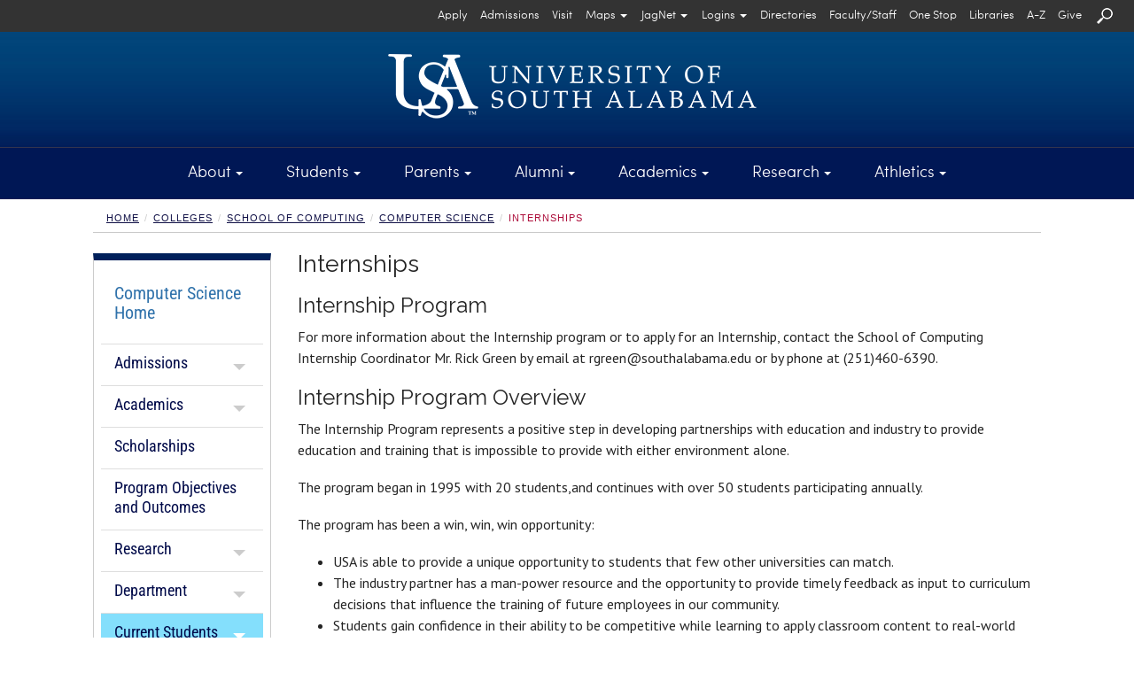

--- FILE ---
content_type: text/html; charset=UTF-8
request_url: https://usa50.southalabama.edu/colleges/soc/computerscience/internships.html
body_size: 58961
content:
<!DOCTYPE html><html lang="en"><head>
   <meta http-equiv="Content-Type" content="text/html; charset=UTF-8">
   <!-- Google Tag Manager - MHJT52M -->
			<script>(function(w,d,s,l,i){w[l]=w[l]||[];w[l].push({'gtm.start':
			new Date().getTime(),event:'gtm.js'});var f=d.getElementsByTagName(s)[0],
			j=d.createElement(s),dl=l!='dataLayer'?'&l='+l:'';j.async=true;j.src=
			'https://www.googletagmanager.com/gtm.js?id='+i+dl;f.parentNode.insertBefore(j,f);
			})(window,document,'script','dataLayer','GTM-MHJT52M');</script>
		  <!-- End Google Tag Manager - MHJT52M -->
<meta charset="utf-8" />
<meta name="viewport" content="width=device-width, initial-scale=1.0" />
<meta http-equiv="X-UA-Compatible" content="IE=edge,chrome=1" />
<!-- Bootstrap core CSS + glyphicons --> 
<link href="https://netdna.bootstrapcdn.com/bootstrap/3.0.0/css/bootstrap-glyphicons.css" rel="stylesheet" /> 
<link href="/_resources/css/bootstrap.min.css" rel="stylesheet" media="print" type="text/css" /> 
<link href="/_resources/css/bootstrap.min.css" rel="stylesheet" /> 
<!-- Magnific Popup core CSS file --> 
<link href="/_resources/css/magnific-popup.css" rel="stylesheet" /> 
<!-- 2025 -->
<link href="/_resources/css/v25.css" rel="stylesheet" />
<!-- home.css -->
<link href="/_resources/css/home.css" rel="stylesheet" /> 
<!-- usa-tn.css -->
<link href="/_resources/css/usa-tn.css" rel="stylesheet" /> 
<!-- snippets.css --> 
<link href="/_resources/css/snippets.css" rel="stylesheet" />
<!-- components.css --> 
<link href="/_resources/css/components.css" rel="stylesheet" /> 
<!-- raleway --> 
<link href='https://fonts.googleapis.com/css?family=Raleway' rel='stylesheet' type='text/css' />
<!--Cinzel -->
<link href='https://fonts.googleapis.com/css?family=Cinzel' rel="stylesheet" type='text/css'/> 
<!-- new-footer.css-->
<link href='/_resources/css/new-footer.css' rel='stylesheet' type='text/css' />
<!-- print.css -->
<link href='/_resources/css/print.css' rel='stylesheet' type='text/css' media='print' />
<!-- error_success.css -->
<link href="/_resources/css/error_success.css" rel="stylesheet" type="text/css" />
<!-- fb-nav-styles.css -->
<link href="/_resources/css/fb-nav-styles.css" rel="stylesheet" type="text/css" /> 

<!-- HTML5 shim and Respond.js IE8 support of HTML5 elements and media queries --> 
<!--[if lt IE 9]>
      <script src="http://html5shim.googlecode.com/svn/trunk/html5.js"></script>
<![endif]--> <!-- placeholder images -->

<!-- JQuery - Check for updates -->
<!--
<script type="text/javascript" src="https://code.jquery.com/jquery.js"></script>
-->
<script type="text/javascript" src="/_resources/js/jquery.js"></script>


<!-- Farzam's Navigation-->
<script type="text/javascript" src="/_resources/js/fb-nav-script.js" async="async"></script>
<script type="text/javascript" src="/_resources/js/fb-navigation.js" async="async"></script>
<script type="text/javascript" src="/_resources/js/fbbtstbbfix.js" async="async"></script>

<script src="https://www.google.com/recaptcha/api.js" async="async" defer="defer"></script>

<script type="text/javascript" async="async">// <![CDATA[
var switchTo5x=true;
// ]]></script>

<script type="text/javascript">
// <![CDATA[
function getFocus() {
    document.getElementById("searchqueryid").focus();
}

function loseFocus() {
    document.getElementById("searchqueryid").blur();
}
	
function getFocusM() {
    document.getElementById("searchqueryid1").focus();
}

function loseFocusM() {
    document.getElementById("searchqueryid1").blur();
}	
// ]]>
</script>

<link rel="stylesheet" type="text/css" href="/_resources/css/fbtbmenu.css" />
<script type="text/javascript" src="/_resources/js/fbtbmenu.js" async="async"></script>

<script type="text/javascript" src="/_resources/js/mob-switch-mn.js"></script>

<script type="text/javascript" async="async">
$(document).ready(function() {

    $("a[target='_blank']").each(function() {

        // Accessibility - Automatically add 'aria-label'
        var text = $.trim(this.text);
        if ($.trim(text) === '') {
            $(this).children().each(function() {
                console.log("title: " + this.title);
                console.log("alt: " + this.alt);
                if (this.alt != '') {
                    text = $.trim(this.alt);
                } else if (this.title != '') {
                    text = $.trim(this.title);
                } else {
                    text = 'auto aria-label target could not be found';
                }
            });
        }

        // Accessibility - Set aria-label based on detected browser
        if (navigator.userAgent.includes("Chrome") && (!this.ariaLabel || this.ariaLabel === undefined || this.ariaLabel === null)) {
            $(this).attr("aria-label", text + " opens in a new window");
            // console.log("Chrome Element HTML: " + this.outerHTML + "\n\nReplaced: " + text);
        } else if (navigator.userAgent.includes("Firefox") && (!this.getAttribute("aria-label") || this.getAttribute("aria-label") === null)) {
            $(this).attr("aria-label", text + " opens in a new window");
            // console.log("Firefox Element HTML: " + this.outerHTML + "\n\nReplaced: " + text);
        } else {
            // console.log("Element HTML: " + this.outerHTML + "\n\nDid not Replace! Current aria-label: " + (this.ariaLabel || this.getAttribute("aria-label")));
        }

        // Security - Automatically add 'rel="noopener"', unless 'noopener' or 'noreferrer' is already present
        var currentRel = $(this).attr('rel') || '';
        if (currentRel.indexOf('noopener') === -1 && currentRel.indexOf('noreferrer') === -1) {
            $(this).attr('rel', function(i, val) {
                return val ? val + ' noopener' : 'noopener';
            });
            // console.log("Updated link with rel='noopener': " + this.href);
        } else {
            // console.log("Skipping update for rel='noopener' on link: " + this.href);
        }

    });

});
</script><script type="text/javascript" async>
			var page_id="https://www.southalabama.edu/colleges/soc/computerscience/internships.html";
		</script><script src="/_resources/js/directedit.js"></script><script type="text/javascript" src="/_resources/js/lightbox/lightbox.min.js" async></script><link rel="stylesheet" type="text/css" href="/_resources/js/lightbox/lightbox.css" media="screen">
   <link href="/_resources/css/dept-secondary.css" rel="stylesheet"><script type="text/javascript" async>
			var page_id="https://www.southalabama.edu/colleges/soc/computerscience/internships.html";
			
		</script><title>internships | Computer Science</title>
   <meta name="keywords" content="internships, south alabama, school of computing">
   <meta name="description" content="Computer Science internship program for current students.">
   
<script type='text/javascript'>
			(function() {
			var sz = document.createElement('script'); sz.type = 'text/javascript'; sz.async = true;
			sz.src = '//siteimproveanalytics.com/js/siteanalyze_66357330.js';
			var s = document.getElementsByTagName('script')[0]; s.parentNode.insertBefore(sz, s);
			})();
			</script>
<script type='text/javascript' src='https://www.southalabama.edu/_resources/js/usa-siteimprove.js'></script>
<script type='text/javascript' src='https://ws.sharethis.com/button/buttons.js'></script>
<script type='text/javascript'>
		stLight.options({publisher: 'fb33bec6-214d-4f18-aafa-d362a4492b45', doNotHash: true, doNotCopy: true, hashAddressBar: false});
		</script>
<!-- Code modified by Farzam Bayat - bayat@southalabama.edu - Last Updated on:  03-05-2016 - 10:00 AM-CST -->

<script> 
	$(function(){
		$("#xlp").load("/alert/_module/publish-module.html #FBAlert"); 
	});
</script> 
    
<div id="xlp"></div><script type="text/javascript" src="https://www.southalabama.edu/_resources/js/scrolltopcontrol.js">
//

/***********************************************
* Scroll To Top Control script- (c) Dynamic Drive DHTML code library (www.dynamicdrive.com)
* Please keep this notice intact
* Visit Project Page at https://www.dynamicdrive.com for full source code
***********************************************/

//
</script><script type="text/javascript" async>
				var page_id="https://www.southalabama.edu/colleges/soc/computerscience/internships.html";
			</script><style type="text/css" media="screen">			
				# ___gcse_0:before{display:none;} 
				# ___gcse_0:after{display:none;}
				
			</style>
</head><body class="department">
<!-- Google Tag Manager (noscript) - MHJT52M -->
			<noscript><iframe src='https://www.googletagmanager.com/ns.html?id=GTM-MHJT52M' title='Google Tag Manager - GTM-MHJT52M'
			 style='display:none;visibility:hidden;width:0px;height:0px;'></iframe></noscript>
		  <!-- End Google Tag Manager (noscript) - MHJT52M -->
   <header>
      <div class="helpcontainer">
         <div class="helpbar-header">
            <div class="fbdpmbnav"><a title="Search" role="button" onClick="setTimeout(getFocusM,500)" data-toggle="collapse" href="#searchmn" aria-expanded="false" aria-controls="searchmn"><img src="/_resources/images/usasearchnv.png" class="helpbar-schic fbsearchimgm" alt="Search USA" title="Search USA"></a></div><button type="button" class="helpbar-toggle" data-toggle="collapse" data-target="#stbarnav"><span class="sr-only">Toggle navigation</span><span class="icon-bar"></span><span class="icon-bar"></span><span class="icon-bar"></span></button></div>
         <div class="collapse helpbar-collapse" id="stbarnav">
            <div class="fbdptnnav">
               <div class="row">
                  <div class="col-md-12 helpbarsth"><a id="text_only_link" class="sr-only" href="http://assistive.usablenet.com/tt/">Text-Only</a><div id="skiptopnav"><a href="#sidebar">Skip Main Navigation</a></div>
                     <div id="secondary-nav">
                        <ul class="utility hlmnltft"><li><a class="helpbar-give" href="/departments/orientation/">Register for Orientation</a></li></ul>
                        <ul class="utility"><li><a class="helpbar-mnit" href="/departments/admissions/applytousa.html" aria-label="Apply to University of South Alabama">Apply</a></li>
<li><a class="helpbar-mnit" href="/departments/admissions/">Admissions</a></li>
<li><a class="helpbar-mnit" href="/departments/admissions/visitourcampus.html">Visit</a></li>
<li id="uphpit01js" class="hpholder"><button id="fbhpmap" class="dropdown-toggle helpbar-mnit" title="Select an appropriate option from Maps" type="button" data-toggle="dropdown" aria-label="Select an appropriate option from Maps" aria-haspopup="true" aria-expanded="false">Maps<span class="caret"></span></button>
<ul id="helpnavdd1" class="dropdown-menu fbseconddrpst" aria-labelledby="fbhpmap">
<li><a title="Interactive Campus Map" href="/campusmap" target="_blank" rel="noopener" aria-label="View Interactive Campus Map  opens in a new window">Interactive</a></li>
<li><a title="Printable Campus Map" href="/campusmap/pdf_map/campusmap.pdf" target="_blank" rel="noopener" aria-label="View Printable PDF Campus Map  opens in a new window">Printable</a></li>
<li><a title="Parking Map" href="/departments/parkingservices/map.html">Parking</a></li>
<li><a href="https://southalabama.etaspot.net" target="_blank" rel="noopener">JagTran Tracker</a></li>
</ul>
</li>
<li id="uphpit02js" class="hpholder"><button id="fbhpjagmail" class="dropdown-toggle helpbar-mnit" title="Select JagNet options" type="button" data-toggle="dropdown" aria-label="Select JagNet options" aria-haspopup="true" aria-expanded="false">JagNet<span class="caret"></span></button>
<ul id="helpnavdd2" class="dropdown-menu fbseconddrpst" aria-labelledby="fbhpjagmail">
<li><a title="JagMail Login -- type full email address" href="https://mail.google.com/" target="_blank" rel="noopener" aria-label="Access JagMail Login  opens in a new window">JagMail Login</a></li>
<li><a title="JagMail and JagNet Help" href="/services/jagnet/" aria-label="Access JagMail and JagNet Help  opens in a new window">Help</a></li>
</ul>
</li>
<li id="uphpit03js" class="hpholder"><button id="fbhplogins" class="dropdown-toggle helpbar-mnit" title="Select Logins options" type="button" data-toggle="dropdown" aria-label="Select Logins options" aria-haspopup="true" aria-expanded="false">Logins<span class="caret"></span></button>
<ul id="helpnavdd3" class="dropdown-menu fbseconddrpst" aria-labelledby="fbhplogins">
<li><a title="Students Logins" href="/services/logins/students/" aria-label="Students Logins">Students</a></li>
<li><a title="Faculty &amp; Staff Logins" href="/services/logins/faculty-staff/" aria-label="Faculty &amp; Staff Logins">Faculty &amp; Staff</a></li>
<li><a href="https://paws.southalabama.edu" target="_blank" rel="noopener" aria-label="PAWS Login page opens in a new window">PAWS</a></li>
<li><a href="https://usaonline.southalabama.edu" target="_blank" rel="noopener" aria-label="USAonline Loing page opens in a new window">USAonline</a></li>
</ul>
</li>
<li><a class="helpbar-mnit" href="/directories/">Directories</a></li>
<li><a class="helpbar-mnit" href="/facultystaff/" aria-label="Faculty/Staff">Faculty/Staff</a></li>
<li><a class="helpbar-mnit" href="/onestop/">One Stop</a></li>
<li><a class="helpbar-mnit" title="University Libraries" href="/libraries/">Libraries</a></li>
<li><a class="helpbar-mnit" href="/a-z/">A-Z</a></li>
<li><a class="helpbar-mnit" href="/departments/development/">Give</a></li>
<li><a class="helpbar-mnit" title="Search" role="button" href="#searchmn" data-toggle="collapse" aria-expanded="false" aria-controls="searchmn" onclick="setTimeout(getFocus,500)"><img class="helpbar-schic" src="/_resources/images/searchusasmall.png" alt="Search USA" /></a></li>
<!-- In the event of Search Engine Malfunction switch to the following line of code until fix is applied --> <!-- <li class="helpbar-mnit"><a title="Search" href="/search/search.html"><img src="/_resources/images/searchusasmall.png" class="helpbar-schic" alt="Search USA" title="Search USA" /></a></li> --></ul>
                     </div>
                  </div>
               </div>
            </div>
            <div class="fbdpmbnav"><nav class="fbnavareamb-tn" style="padding-bottom: 10px;">
<div class="row rwmgnone">
<div class="col-xs-4 col-sm-4 pdd-row-fxctmp">
<div class="fbmnitmb-tn-l">
<ul class="fbtnulmnsz">
<!-- <li><a class="helpbar-give" style="height: auto; background-color: #ac1639; line-height: 15px; padding: 5px;" href="/departments/orientation/">Register for Orientation</a></li> -->
<li><a href="/aboutusa/">About</a></li>
<li><a href="/students/">Students</a></li>
<li><a href="/parents/">Parents</a></li>
<li><a href="/departments/alumni/">Alumni</a></li>
<li><a href="/academics/">Academics</a></li>
<li><a href="/research/">Research</a></li>
<li><a href="/athletics/">Athletics</a></li>
</ul>
</div>
</div>
<div class="col-xs-4 col-sm-4 pdd-row-fxctmp">
<div class="fbmnitmb-tn-l">
<ul class="fbtnulmnsz">
<li><a href="/departments/admissions/applytousa.html">Apply</a></li>
<li><a href="/departments/admissions/">Admissions</a></li>
<li><a href="/departments/admissions/visitourcampus.html">Visit</a></li>
<li><a href="/directories/">Directories</a></li>
<li><a href="/facultystaff/">Faculty/Staff</a></li>
<li><a href="/onestop/">One Stop</a></li>
<li><a title="University Libraries" href="/libraries/">Libraries</a></li>
<li><a href="/a-z/">A-Z</a></li>
<li><a href="/departments/development/">Give</a></li>
</ul>
</div>
</div>
<div class="col-xs-4 col-sm-4 pdd-row-fxctmp">
<div id="masterdiv" class="fbmnitmb-tn-l">
<ul class="fbtnulmnsz">
<li class="menutitle" onclick="SwitchMenu('campmap')"><a title="Maps" href="#">Maps</a>
<ul id="campmap" class="submenu" style="padding-top: 0px; padding-left: 10px;">
<li><a title="Interactive Campus Map" href="/campusmap" target="_blank" rel="noopener">Interactive</a></li>
<li><a title="Printable Campus Map" href="/campusmap/pdf_map/campusmap.pdf" target="_blank" rel="noopener">Printable</a></li>
<li><a title="Parking Map" href="/departments/parkingservices/map.html">Parking</a></li>
<li><a href="https://southalabama.etaspot.net" target="_blank" rel="noopener">JagTran Tracker</a></li>
</ul>
</li>
<li class="menutitle" onclick="SwitchMenu('jagmail')"><a title="Select JagNet options" href="#">JagNet</a>
<ul id="jagmail" class="submenu" style="padding-top: 0px; padding-left: 10px;">
<li><a title="JagMail Login -- type full email address" href="https://mail.google.com/" target="_blank" rel="noopener">JagMail Login</a></li>
<li><a title="JagMail Help" href="/services/jagnet/">Help</a></li>
</ul>
</li>
<li class="menutitle" onclick="SwitchMenu('syslogins')"><a href="#">Logins</a>
<ul id="syslogins" class="submenu" style="padding-top: 0px; padding-left: 10px;">
<li><a title="Student Logins" href="/services/logins/students/">Students</a></li>
<li><a title="Faculty/Staff Logins" href="/services/logins/faculty-staff/">Faculty/Staff</a></li>
<li><a href="https://paws.southalabama.edu" target="_blank" rel="noopener">PAWS</a></li>
<li><a href="https://usaonline.southalabama.edu" target="_blank" rel="noopener">USAonline</a></li>
</ul>
</li>
</ul>
</div>
</div>
</div>
</nav></div>
         </div>
      </div>
      <div class="collapse" id="searchmn" style="background-color:#000000;">
         <div class="helpbar-sqarea">
            <div class="fbdptnnav"><div class="hgt-set-05"></div>

<form id="searchgousa" action="https://www.southalabama.edu/search/searchresults.html">
	<div class="row rwmgnone">
		<div class="col-md-3"></div>
		<div class="col-md-6">
			<input type="hidden" value="015271837967661074870:1bcj4ehmap4" name="cx" /> 
			<input type="hidden" value="FORID:10" name="cof" /> 
			<input type="hidden" value="UTF-8" name="ie" /> 
			<!-- <label class="sr-only" for="query">Search Query</label> -->
			<input id="searchqueryid" type="text" class="helpbar-squery" placeholder=" Type Search Keyword" size="30" name="q" title="Type Search Keyword" />
		</div>
		<div class="col-md-2">
			<!-- <label class="sr-only" for="submitquery">Submit</label> -->
			<input type="image" alt="search button" src="/_resources/images/searchusa.png" class="fbsearchsbgo" name="sa" title="search button" onfocusout="CallFBSearch()" />
		</div>
		<div class="col-md-1"></div>
	</div>
</form>

<div class="hgt-set-15"></div></div>
            <div class="fbdpmbnav"><div class="hgt-set-05"></div>

<form id="searchgousa1" action="https://www.southalabama.edu/search/searchresults.html">
	<div class="row rwmgnone">
		<div class="col-xs-9">
			<input type="hidden" value="015271837967661074870:1bcj4ehmap4" name="cx" /> 
			<input type="hidden" value="FORID:10" name="cof" /> 
			<input type="hidden" value="UTF-8" name="ie" /> 
			<!-- <label class="sr-only" for="query">Search Query</label> -->
			<input id="searchqueryid1" type="text" class="helpbar-squery" placeholder=" Type Search Keyword" size="30" name="q" title="Type Search Keyword" />
		</div>
		<div class="col-xs-3">
			<!-- <label class="sr-only" for="submitquery">Submit</label> -->
			<input type="image" alt="search button" src="/_resources/images/searchusa.png" name="sa" title="search button" />
		</div>
	</div>
</form>

<div class="hgt-set-15"></div></div>
         </div>
      </div>
      <div class="helpcontainer">


<div id="header-logo">
	<div class="container">
	<div class="fbwrscontbg">
	<div class="row rwmgnonelogo">
		<div class="col-md-12">
		   <a href="/" title="University of South Alabama" target="_self" class="fbusalogohomego"><img src="/_resources/images/topnav/logo-header-lg.png" alt="University of South Alabama" style="margin:auto;" /></a>
		</div>
	</div>
	</div>
	</div>
</div>
	         <div class="row rwmgnone">
            <div class="col-md-12" id="header-nav" style="position:static; padding-right:0px; padding-left:0px;">
               <section class="navbar fbtnmnhghlg" aria-label="Navigation"><div class="fbdptnnav"><nav>
<div class="fbmnit-tn">
<ul class="fbtnulmnsz">
<li>
<div id="upnvit01js" class="dropdown fbmndrpdwnst"><button id="fbtpnvit01" class="dropdown-toggle" title="About Menu" type="button" data-toggle="dropdown" aria-haspopup="true" aria-expanded="false">About<span class="caret"></span></button>
<div id="abt" class="fbtbcontent dropdown-menu" aria-labelledby="fbtpnvit01">
<div class="container">
<div class="row fbmnlinksareapdd rwmgnone">
<div class="col-md-3">
<div class="tpnvweare">We Are <span class="tpnvwa-darkred">South</span></div>
USA is a community of leaders and learners who support and challenge one another through academic experiences, research and service that advance the Gulf Coast region and the world. South encourages creativity and discovery by linking experiential learning to real-world applications. <a class="rdmretn" title="Read more about USA" href="/aboutusa/" aria-label="Read more about USA">Read more</a></div>
<div class="col-md-3"><img src="/_resources/images/topnav/tn-about.jpg" alt="Moulton Tower" /></div>
<div class="col-md-3">
<ul class="list-unstyled">
<ul class="list-unstyled">
<li><a title="About Overview" href="/aboutusa/">Overview</a> &nbsp; | &nbsp; <a title="About A-Z" href="/a-z/">A-Z</a></li>
</ul>
</ul>
<hr class="fbtnhrmnaz" />
<ul class="list-unstyled">
<li><a href="/contactusa/">Contact USA</a></li>
<li><a href="/departments/admissions/visitourcampus.html">Visit USA</a></li>
<li><a href="/departments/financialaffairs/hr/">Employment</a></li>
<li><a href="/aboutusa/campus.html">Our Campus</a></li>
<li><a href="/aboutusa/gulfcoast/">The Gulf Coast</a></li>
<li><a href="/aboutusa/historyofusa.html">History of USA</a></li>
<li><a href="/departments/publicrelations/social/">Social Media</a></li>
<li><a href="/departments/publicrelations/speakers/">Speakers Bureau</a></li>
<li><a href="/departments/communityengagement/">Community Engagement</a></li>
</ul>
</div>
<div class="col-md-3">
<ul class="list-unstyled">
<ul class="list-unstyled">
<li>&nbsp;</li>
</ul>
</ul>
<hr class="fbtnhrmnaz" />
<ul class="list-unstyled">
<li><a href="/departments/presidentsoffice/">President</a></li>
<li><a href="/departments/academicaffairs/">Provost/Academic Affairs</a></li>
<li><a href="/departments/presidentsoffice/administration.html">University Administration</a></li>
<li><a href="/departments/trustees/">Board of Trustees</a></li>
<li><a href="/aboutusa/usahealth.html">USA Health</a></li>
<li><a href="/departments/presidentsoffice/strategicplan/">Strategic Plan</a></li>
<li><a href="/departments/financialaffairs/studentaccounting/tuition.html">Tuition and Fees</a></li>
<li><a href="/departments/publicrelations/brand/">USA Brand Guide</a></li>
<li><a href="/departments/specialevents/calendar/">University Calendar</a></li>
</ul>
</div>
</div>
</div>
</div>
</div>
</li>
<li>
<div id="upnvit02js" class="dropdown fbmndrpdwnst"><button id="fbtpnvit02" class="dropdown-toggle" title="Students Menu" type="button" data-toggle="dropdown" aria-haspopup="true" aria-expanded="false">Students<span class="caret"></span></button>
<div id="sts" class="fbtbcontent dropdown-menu" aria-labelledby="fbtpnvit02">
<div class="container">
<div class="row fbmnlinksareapdd rwmgnone">
<div class="col-md-3">
<ul class="list-unstyled">
<ul class="list-unstyled">
<li><a title="Students Overview" href="/students/">Overview</a> &nbsp; | &nbsp; <a title="Students A-Z" href="/a-z/students.html">A-Z</a></li>
</ul>
</ul>
<hr class="fbtnhrmnaz" />
<ul class="list-unstyled">
<li><a href="/departments/admissions/">Undergraduate Admissions</a></li>
<li><a href="/colleges/graduateschool/">Graduate Admissions</a></li>
<li><a href="/departments/globalusa/">International Students</a></li>
<li><a href="/onestop/">USA One Stop</a></li>
<li><a href="/departments/finaid/">Financial Aid</a></li>
<li><a href="/departments/financialaffairs/studentaccounting/">Student Accounting</a></li>
<li><a href="/departments/registrar/">Registrar</a></li>
<li><a href="/departments/financialaffairs/scholarships/">Scholarships</a></li>
<li><a href="/studentservices/">Student Services</a></li>
</ul>
</div>
<div class="col-md-3">
<ul class="list-unstyled">
<ul class="list-unstyled">
<li>&nbsp;</li>
</ul>
</ul>
<hr class="fbtnhrmnaz" />
<ul class="list-unstyled">
<li><a href="https://bulletin.southalabama.edu/courses-az" target="_blank" rel="noopener">Course Catalog</a></li>
<li><a href="/academiccalendar">Academic Calendar</a></li>
<li><a href="/schedule/">Schedule of Classes</a></li>
<li><a href="/colleges/honors/">Honors College</a></li>
<li><a href="https://southalabama.bncollege.com">Bookstore</a></li>
<li><a href="/departments/studentorganizations/">Student Organizations</a></li>
<li><a href="/departments/housing/">Housing</a></li>
<li><a href="https://usouthal.campusdish.com/" target="_blank" rel="noopener">Dining</a></li>
<li><a href="/departments/orientation/">New Student Orientation</a></li>
</ul>
</div>
<div class="col-md-3"><img src="/_resources/images/topnav/tn-students.jpg" alt="SouthPaw and a USA Student hold a sign that states: We Are Accepting" /></div>
<div class="col-md-3">
<div class="tpnvweare">We Are <span class="tpnvwa-lightblue">Success</span></div>
South is a place where students discover and strengthen their passions, find their career paths, and form connections that result in lifelong relationships. At South, we look at the world and see things that we have the power to change, affect and shape &mdash; together. So that&rsquo;s exactly what we do, every single day. <a class="rdmretn" title="Read more about Students at USA" href="/students/" aria-label="Read more about Students at USA">Read more</a>.</div>
</div>
</div>
</div>
</div>
</li>
<li>
<div id="upnvit03js" class="dropdown fbmndrpdwnst"><button id="fbtpnvit03" class="dropdown-toggle" title="Parents Menu" type="button" data-toggle="dropdown" aria-haspopup="true" aria-expanded="false">Parents<span class="caret"></span></button>
<div id="par" class="fbtbcontent dropdown-menu" aria-labelledby="fbtpnvit03">
<div class="container">
<div class="row fbmnlinksareapdd rwmgnone">
<div class="col-md-3">
<ul class="list-unstyled">
<ul class="list-unstyled">
<li><a title="Parents Overview" href="/parents/">Overview</a> &nbsp; | &nbsp; <a title="Parents A-Z" href="/a-z/parents.html">A-Z</a></li>
</ul>
</ul>
<hr class="fbtnhrmnaz" />
<ul class="list-unstyled">
<li><a href="/departments/admissions/visitourcampus.html">Schedule a Tour</a></li>
<li><a href="/departments/admissions/">Undergraduate Admissions</a></li>
<li><a href="/colleges/graduateschool/">Graduate Admissions</a></li>
<li><a href="/onestop/">USA One Stop</a></li>
<li><a href="/departments/finaid/">Financial Aid</a></li>
<li><a href="/departments/financialaffairs/scholarships/">Scholarships</a></li>
<li><a href="/colleges/honors/">Honors College</a></li>
<li><a href="/departments/orientation/">Orientation Schedule</a></li>
<li><a href="/departments/financialaffairs/studentaccounting/tuition.html">Tuition and Fees</a></li>
</ul>
</div>
<div class="col-md-3">
<ul class="list-unstyled">
<ul class="list-unstyled">
<li>&nbsp;</li>
</ul>
</ul>
<hr class="fbtnhrmnaz" />
<ul class="list-unstyled">
<li><a href="/departments/financialaffairs/studentaccounting/">Student Accounting</a></li>
<li><a href="/academiccalendar">Academic Calendar</a></li>
<li><a href="/departments/finaid/netpricecalculator/">Net Price Calculator</a></li>
<li><a href="/departments/housing/">Housing</a></li>
<li><a href="https://usouthal.campusdish.com/" target="_blank" rel="noopener">Dining</a></li>
<li><a href="https://secure.touchnet.net/C21704_tsa/web/login.jsp" target="_blank" rel="noopener">Student Account Access</a></li>
<li><a href="/departments/police/">Safety on Campus</a></li>
<li><a href="/departments/studenthealth/">Student Health Services</a></li>
<li><a href="/departments/specialevents/calendar/">Campus Calendar</a></li>
</ul>
</div>
<div class="col-md-3">
<div class="tpnvweare">We Are <span class="tpnvwa-darkyellow">Community</span></div>
College is an exciting time for you and your student, and we want to help you navigate through making your decision and finding resources for your student. Our website offers connections to assist you with admissions and financial aid, directions and scheduling a visit, and housing and dining options. <a class="rdmretn" title="Read more about Parents at USA" href="/parents/" aria-label="Read more about Parents at USA">Read more</a>.</div>
<div class="col-md-3"><img src="/_resources/images/topnav/tn-parents.jpg" alt="Jaguar Student and Parents on move-in day" /></div>
</div>
</div>
</div>
</div>
</li>
<li>
<div id="upnvit04js" class="dropdown fbmndrpdwnst"><button id="fbtpnvit04" class="dropdown-toggle" title="Alumni Menu" type="button" data-toggle="dropdown" aria-haspopup="true" aria-expanded="false">Alumni<span class="caret"></span></button>
<div id="alm" class="fbtbcontent dropdown-menu" aria-labelledby="fbtpnvit04">
<div class="container">
<div class="row fbmnlinksareapdd rwmgnone">
<div class="col-md-3">
<div class="tpnvweare">We Are <span class="tpnvwa-darkred">Spirit</span></div>
The USA National Alumni Association connects Jaguar alumni across the world. The Association serves USA alumni by providing leadership opportunities, philanthropy, career services, chapter events and more. Stay connected to your University by joining the Alumni Association today. <a class="rdmretn" title="Read more about Alumni at USA" href="/departments/alumni/" aria-label="Read more about Alumni at USA">Read more</a>.</div>
<div class="col-md-3"><img src="/_resources/images/topnav/tn-alumni-2020.jpg" alt="We Are South on painted rocks" /></div>
<div class="col-md-3">
<ul class="list-unstyled">
<ul class="list-unstyled">
<li><a title="Alumni Overview" href="/departments/alumni/">Overview</a> &nbsp; | &nbsp; <a title="Alumni A-Z" href="/a-z/alumni.html">A-Z</a></li>
</ul>
</ul>
<hr class="fbtnhrmnaz" />
<ul class="list-unstyled">
<li><a href="/departments/alumni/jaguarjourneys/">Jaguar Journeys</a></li>
<li><a href="/departments/alumni/belltower-businesses.html">Belltower Business Directory</a></li>
<li><a href="/departments/alumni/alumniboard.html">Board of Directors</a></li>
<li><a href="/departments/alumni/contactus.html">Contact Us</a></li>
<li><a href="/departments/alumni/daap.html">Distinguished Alumni Awards</a></li>
<li><a href="/departments/alumni/refer-a-jag.html">Refer a Jag</a></li>
<li><a href="/departments/alumni/macqueen-rentals.html">MacQueen Alumni Center</a></li>
</ul>
</div>
<div class="col-md-3">
<ul class="list-unstyled">
<ul class="list-unstyled">
<li>&nbsp;</li>
</ul>
</ul>
<hr class="fbtnhrmnaz" />
<ul class="list-unstyled">
<li><a href="/departments/alumni/alumni-giving.html">Alumni Giving</a></li>
<li><a href="/departments/alumni/membershipconnects.html">Alumni Membership</a></li>
<li><a href="/departments/alumni/1974society.html">1974 Society</a></li>
<li><a href="/departments/alumni/southerners.html">Southerners</a></li>
<li><a href="/departments/alumni/southmagazine/">South Magazine</a></li>
<li><a href="/departments/alumni/scholarships.html">Student Scholarships</a></li>
</ul>
</div>
</div>
</div>
</div>
</div>
</li>
<li>
<div id="upnvit05js" class="dropdown fbmndrpdwnst"><button id="fbtpnvit05" class="dropdown-toggle" title="Academics Menu" type="button" data-toggle="dropdown" aria-haspopup="true" aria-expanded="false">Academics<span class="caret"></span></button>
<div id="aca" class="fbtbcontent dropdown-menu" aria-labelledby="fbtpnvit05">
<div class="container">
<div class="row fbmnlinksareapdd rwmgnone">
<div class="col-md-3">
<ul class="list-unstyled">
<ul class="list-unstyled">
<li><a title="Academics Overview" href="/academics/">Overview</a> &nbsp; | &nbsp; <a title="Academics A-Z" href="/a-z/academics.html">A-Z</a></li>
</ul>
</ul>
<hr class="fbtnhrmnaz" />
<ul class="list-unstyled">
<li><a href="/colleges/">Colleges and Schools</a></li>
<li><a href="/undergraduatemajors/">Undergraduate Majors</a></li>
<li><a href="/graduatemajors/">Graduate Majors</a></li>
<li><a href="/onlineprograms/">Online Programs</a></li>
<li><a href="/colleges/graduateschool/">Graduate School</a></li>
<li><a href="/colleges/honors/">Honors College</a></li>
<li><a href="/departments/globalusa/">Global USA</a></li>
<li><a href="https://continuinged.southalabama.edu/southalabama" target="_blank" rel="noopener">Continuing Education</a></li>
<li><a href="https://bulletin.southalabama.edu" target="_blank" rel="noopener">University Bulletin</a></li>
</ul>
</div>
<div class="col-md-3">
<ul class="list-unstyled">
<ul class="list-unstyled">
<li>&nbsp;</li>
</ul>
</ul>
<hr class="fbtnhrmnaz" />
<ul class="list-unstyled">
<li><a href="/academiccalendar">Academic Calendar</a></li>
<li><a href="/departments/academicadvising/">Academic Advising and Support</a></li>
<li><a href="/departments/usabc/">Baldwin County Campus</a></li>
<li><a href="/departments/careerdevelopment/">Career Development</a></li>
<li><a href="/departments/finaid/">Financial Aid</a></li>
<li><a href="/departments/academicsuccess/">Student Academic Success</a></li>
<li><a href="/departments/registrar/">Registrar&rsquo;s Office</a></li>
<li><a href="https://southalabama.bncollege.com">USA Bookstore</a></li>
<li><a href="/departments/academicaffairs/">Office of Academic Affairs</a></li>
</ul>
</div>
<div class="col-md-3"><img src="/_resources/images/topnav/tn-academics.jpg" alt="USA Students listening to a lecture" /></div>
<div class="col-md-3">
<div class="tpnvweare">We Are <span class="tpnvwa-lightblue">Scholars</span></div>
A South education allows students to explore and develop interests that build the foundation of lifelong career paths. Our faculty are dedicated to helping students reach their maximum potential. And with more than 115 undergraduate and graduate degree programs, South provides plenty of avenues for discovery. <a class="rdmretn" title="Read more about Academics at USA" href="/academics/" aria-label="Read more about Academics at USA">Read more</a>.</div>
</div>
</div>
</div>
</div>
</li>
<li>
<div id="upnvit06js" class="dropdown fbmndrpdwnst"><button id="fbtpnvit06" class="dropdown-toggle" title="Research Menu" type="button" data-toggle="dropdown" aria-haspopup="true" aria-expanded="false">Research<span class="caret"></span></button>
<div id="rsc" class="fbtbcontent dropdown-menu" aria-labelledby="fbtpnvit06">
<div class="container">
<div class="row fbmnlinksareapdd rwmgnone">
<div class="col-md-3"><img src="/_resources/images/topnav/tn-research.jpg" alt="USA Researcher working in a laboratory" /></div>
<div class="col-md-3">
<div class="tpnvweare">We Are <span class="tpnvwa-lightgreen">Innovators</span></div>
USA researchers are problem-solvers and pioneers, and our faculty often collaborate across disciplines. The outcomes are high-quality scholarship, global partnerships, new information and opportunities, the transformation of traditional disciplines, and innovations that benefit society. <a class="rdmretn" title="Read more about Research at USA" href="/research/" aria-label="Read more about Research at USA">Read more</a>.</div>
<div class="col-md-3">
<ul class="list-unstyled">
<ul class="list-unstyled">
<li><a title="Research Overview" href="/research/">Overview</a> &nbsp; | &nbsp; <a title="Research A-Z" href="/a-z/research.html">A-Z</a></li>
</ul>
</ul>
<hr class="fbtnhrmnaz" />
<ul class="list-unstyled">
<li><a href="/departments/research/">Research/Economic Development</a></li>
<li><a href="/departments/research/ocic/core-research-competencies.html">Core Research Competencies</a></li>
<li><a href="/departments/research/research-centers/">Research Centers and Institutes</a></li>
<li><a href="/departments/research/tech-park/">Technology and Research Park</a></li>
<li><a href="/programs/our/">Undergrad Research Program</a></li>
<li><a href="/departments/postdoctoraleducation/">Postdoctoral Education</a></li>
<li><a href="https://scholars.proquest.com/gallery/USA" target="_blank" rel="noopener">Academic and Clinical Expertise</a></li>
</ul>
</div>
<div class="col-md-3">
<ul class="list-unstyled">
<ul class="list-unstyled">
<li>&nbsp;</li>
</ul>
</ul>
<hr class="fbtnhrmnaz" />
<ul class="list-unstyled">
<li><a href="/departments/research/ocic/">Commercialization and Industry Collaboration</a></li>
<li><a href="/departments/research/compliance/">Research Compliance and Integrity</a></li>
<li><a href="/departments/research/spa/">Sponsored Projects Administration</a></li>
<li><a href="/departments/research/rdl/">Research Development</a></li>
<li><a href="http://southalabama.technologypublisher.com" target="_blank" rel="noopener">USA Available Technologies</a></li>
</ul>
</div>
</div>
</div>
</div>
</div>
</li>
<li>
<div id="upnvit07js" class="dropdown fbmndrpdwnst"><button id="fbtpnvit07" class="dropdown-toggle" title="Athletics Menu" type="button" data-toggle="dropdown" aria-haspopup="true" aria-expanded="false">Athletics<span class="caret"></span></button>
<div id="ath" class="fbtbcontent dropdown-menu" aria-labelledby="fbtpnvit07">
<div class="container">
<div class="row fbmnlinksareapdd rwmgnone">
<div class="col-md-3">
<div class="tpnvweare">We Are <span class="tpnvwa-darkblue">One Team</span></div>
South&rsquo;s student-athletes compete in 17 NCAA Division I sports, demonstrating excellence on the field and in the classroom. The Jaguars are a charter member of the Sun Belt Conference, and our alumni have gone on to notable professional careers in baseball, basketball, golf and football. <a class="rdmretn" title="Read more about Athletics at USA" href="/athletics/" aria-label="Read more about Athletics at USA">Read more</a>.</div>
<div class="col-md-3"><img src="/_resources/images/topnav/tn-athletics.jpg" alt="Jaguar Softball Player" /></div>
<div class="col-md-3">
<ul class="list-unstyled">
<ul class="list-unstyled">
<li><a title="Athletics Overview" href="/athletics/">Overview</a> &nbsp; | &nbsp; <a title="Athletics A-Z" href="/a-z/athletics.html">A-Z</a></li>
</ul>
</ul>
<hr class="fbtnhrmnaz" />
<ul class="list-unstyled">
<li><a href="https://www.usajaguars.com/" target="_blank" rel="noopener">Jaguar Athletics</a></li>
<li><a href="https://usajaguars.com/tickets" target="_blank" rel="noopener">Purchase Tickets</a></li>
<li><a href="https://usajaguars.com/calendar.aspx" target="_blank" rel="noopener">Athletics Calendar</a></li>
<li><a href="https://usajaguars.com/galleries/" target="_blank" rel="noopener">Photo Galleries</a></li>
<li><a href="https://jagswag.com" target="_blank" rel="noopener">Jaguar Apparel and Gifts</a></li>
<li><a href="https://usajaguars.com/hof.aspx?tab=usaathletichalloffame" target="_blank" rel="noopener">Hall of Fame</a></li>
<li><a href="http://usajaguars.com/staff.aspx?tab=staffdirectory" target="_blank" rel="noopener">Athletics Staff&nbsp;Directory</a></li>
<li><a href="/athletics/homecoming/">Homecoming</a></li>
</ul>
</div>
<div class="col-md-3">
<ul class="list-unstyled">
<ul class="list-unstyled">
<li>&nbsp;</li>
</ul>
</ul>
<hr class="fbtnhrmnaz" />
<ul class="list-unstyled">
<li><a href="/departments/campusrec/">Campus Recreation &amp; Wellness</a></li>
<li><a href="/departments/campusrec/aquatics/">Aquatics</a></li>
<li><a href="/departments/campusrec/recreationandwellnessfacilities/">Recreation and Wellness Facilities</a></li>
<li><a href="/departments/campusrec/studentrecreationcenter/membership-passes.html">Membership</a></li>
<li><a href="/departments/campusrec/outdoor/">Outdoor Adventures</a></li>
<li><a href="/departments/campusrec/southsports/">South Sports</a></li>
<li><a href="/departments/campusrec/southfit/">SouthFit</a></li>
<li><a href="/departments/campusrec/summercamps/">Youth Programs</a></li>
</ul>
</div>
</div>
</div>
</div>
</div>
</li>
</ul>
</div>
</nav></div></section>
            </div>
         </div>
      </div>
   </header>
   <main id="wrap">
      <div class="appcontainer">
         <div class="row">
            <div class="col-xs-12">
               <ol class="breadcrumb">
                  <li><a href="/">Home</a></li>
                  <li><a href="/colleges/">Colleges </a></li>
                  <li><a href="/colleges/soc/">School of Computing </a></li>
                  <li><a href="/colleges/soc/computerscience/">Computer Science </a></li>
                  <li class="active">Internships</li>
               </ol>
            </div>
         </div>
         <div class="row">
            <div class="col-sm-3" id="leftSidebar">
               <div id="sidebar">
                  <div id="skipleftnav"><a href="#content" title="Skip Left Navigation">Skip Left Navigation</a></div>
                  <div class="navbar-header"><button type="button" class="navbar-toggle" data-toggle="collapse" data-target="#sidebarMenu"><span class="sr-only">Toggle navigation</span><span class="icon-bar"></span><span class="icon-bar"></span><span class="icon-bar"></span></button><a data-target="#sidebarMenu" data-toggle="collapse" class="navbar-text">Menu</a></div>
                  <div class="collapse navbar-collapse" id="sidebarMenu"><!--custom-->
                     <nav aria-label="Left Navigation Menu"><span class="list-unstyled" id="leftNavigation"><div id="fb-nav">
   
      
      <ul>
         <li class="first "><a href="/colleges/soc/computerscience/">Computer Science Home</a></li>
         <li class="has-sub "><a title="Admissions" href="#" aria-label="Computer Science Admissions">Admissions</a><ul>
               <li><a title="Computer Science Undergrad Admissions" href="/colleges/soc/computerscience/undergraduateadmissions.html" aria-label="Computer Science Undergraduate Admissions">Undergraduate Admissions</a></li>
               <li><a href="/colleges/soc/graduate-programs/admissions.html" aria-label="Computer Science Graduate Admissions">Graduate Admissions</a></li>
               <li><a title="School of Computing Financial Aid" href="/colleges/soc/computerscience/financialaid.html" aria-label="SOC Financial Aid">Financial Aid</a></li>
            </ul>
         </li>
         <li class="has-sub "><a title="Academics" href="#" aria-label="Computer Science Academics">Academics</a><ul>
               <li><a title="Undergraduate Program" href="/colleges/soc/computerscience/undergraduateprogram.html" aria-label="Computer Science Undergraduate Program">Undergraduate Program</a></li>
               <li><a title="5-Year Master’s Program" href="/colleges/soc/computerscience/combinedbsms.html">5-Year Master’s Program</a></li>
               <li><a title="Graduate Programs" href="/colleges/soc/computerscience/graduateprograms.html" aria-label="Computer Science Graduate Programs">Graduate Programs</a></li>
               <li><a title="Accreditation" href="/colleges/soc/computerscience/accreditation.html">Accreditation</a></li>
               <li><a href="/colleges/soc/computerscience/aicertificate.html">Certificate in Artificial Intelligence</a></li>
            </ul>
         </li>
         <li><a title="Scholarships" href="/colleges/soc/computerscience/scholarships.html" aria-label="Computer Science Scholarships">Scholarships</a></li>
         <li><a title="Program Objectives and Outcomes" href="/colleges/soc/computerscience/cs-program-objectives-and-outcomes.html">Program Objectives and Outcomes</a></li>
         <li class="has-sub "><a title="Research" href="#" aria-label="Computer Science Research">Research</a><ul>
               <li><a title="Research Areas" href="/colleges/soc/computerscience/researchareas.html" aria-label="Computer Science Research Areas">Research Areas</a></li>
               <li><a title="Projects" href="/colleges/soc/computerscience/researchprojects.html">Projects</a></li>
               <li><a title="Labs" href="/colleges/soc/computerscience/researchlabs.html">Labs</a></li>
            </ul>
         </li>
         <li class="has-sub "><a title="Department" href="#" aria-label="Computer Science Department">Department</a><ul>
               <li><a title="Faculty" href="/colleges/soc/computerscience/faculty.html">Faculty</a></li>
               <li><a title="Student Organizations" href="/colleges/soc/computerscience/studentorganizations.html">Student Organizations</a></li>
               <li><a title="Contact Information" href="/colleges/soc/computerscience/contactinfo.html">Contact Information</a></li>
               <li><a title="Our Facilities" href="/colleges/soc/computerscience/ourfacilities.html">Our Facilities</a></li>
            </ul>
         </li>
         <li class="has-sub last "><a title="Current Students" href="#">Current Students</a><ul>
               <li><a title="Internships" href="/colleges/soc/computerscience/internships.html">Internships</a></li>
               <li><a title="SoC Financial Aid" href="/colleges/soc/computerscience/financialaid.html">Financial Aid</a></li>
               <li><a title="Laptop Policy" href="/colleges/soc/computerscience/laptop.html">Laptop Policy</a></li>
               <li><a title="MS Imagine" href="/colleges/soc/msdreamspark.html">MS Imagine</a></li>
               <li><a href="/colleges/soc/essentialstudentlinks.html">Essential Student Links</a></li>
            </ul>
         </li>
      </ul>
   
</div><div class="hgt-set-40"></div>
   
<div class="hgt-set-40"></div></span></nav>
                     <address><span>Computer Science </span><span> University of South Alabama </span><span>Mobile, AL 36688</span><span><em class="glyphicon glyphicon-phone-alt"></em> Ph: (251) 460-6390</span><span><a href="mailto:csadmiss@southalabama.edu ">csadmiss@southalabama.edu </a></span><span><a href="mailto:csgraduate@southalabama.edu ">csgraduate@southalabama.edu </a></span><!--/colleges/soc/computerscience/_props.inc--></address>
                  </div>
               </div>
            </div>
            <div class="col-sm-9" id="dept-main">
               <section id="content" aria-label="Content section">
                  <h1 class="dept-title">Internships</h1>
                  
                     
                     <h2>Internship Program</h2>
                     
                     <p>For more information about the Internship program or to apply for an Internship, contact
                        the School of Computing Internship Coordinator Mr. Rick Green by email at rgreen@southalabama.edu
                        or by phone at (251)460-6390.</p>
                     
                     <h2>Internship Program Overview</h2>
                     
                     <p>The Internship Program represents a positive step in developing partnerships with
                        education and industry to provide education and training that is impossible to provide
                        with either environment alone.</p>
                     
                     <p>The program began in 1995 with 20 students,and continues with over 50 students participating
                        annually.</p>
                     
                     <p>The program has been a win, win, win opportunity:</p>
                     
                     <ul>
                        
                        <li>USA is able to provide a unique opportunity to students that few other universities
                           can match. </li>
                        
                        <li>The industry partner has a man-power resource and the opportunity to provide timely
                           feedback as input to curriculum decisions that influence the training of future employees
                           in our community. </li>
                        
                        <li>Students gain confidence in their ability to be competitive while learning to apply
                           classroom content to real-world problems.</li>
                        </ul>
                     
                     <p>The purpose of the partnership with industry is to provide educational opportunities
                        for students in the technical disciplines to apply classroom theory to practical problems.
                        Lessons learned from industry benefit all students through intern contributions to
                        classroom discussion and group projects.</p>
                     
                     <h2>Internship Program Objectives</h2>
                     
                     <ul>
                        
                        <li>Students will apply classroom knowledge to real world problems.</li>
                        
                        <li>Students will share knowledge gained in the industrial environment with all students
                           through class participation and project presentations. </li>
                        
                        <li>Students will practice communication and team building skills in the workplace.</li>
                        
                        <li>Industry partners will provide role model/mentoring resources for students, with an
                           emphasis on underrepresented groups in the technology based disciplines. </li>
                        
                        <li>Strengthen awareness of education as a community responsibility.</li>
                        
                        <li>Improved quality of education as a result of direct communication link between educational
                           institution and potential employer providing constant feedback for curriculum refinement.</li>
                        </ul>
                     
                     <h2>Minimum Internship Requirements</h2>
                     
                     <ul>
                        
                        <li>2.75 GPA</li>
                        
                        <li>Completion of one semester as a full-time student at USA</li>
                        
                        <li>Satisfactory completion of four courses specific to your major. For example: IS majors
                           could complete ISC 245, CIS 115, CIS 321, and one additional SoC course</li>
                        </ul>
                     
                     <p><strong>Note:</strong> The SoC Internship Program is open to all students at the University, but most opportunities
                        are available for SoC students.</p>
                     
                     <h2>Internship Program Policies</h2>
                     
                     <ul>
                        
                        <li>Interns must conform to the university’s Personnel Policy for Student Employees while
                           in the program. The internship program defines full time as a minimum of twelve (12)
                           hours for undergraduate students and six (6) hours for graduate students. </li>
                        
                        <li>Interns will register for a zero (0) credit internship course each semester while
                           in the academic enhancement program. </li>
                        
                        <li>Interns will work a maximum of twenty (20) hours per week during the academic semester
                           and, if requested and approved, up to a maximum of twenty-eight (28) hours per week
                           between semesters. Note: It is expected by the industry partner that all interns work
                           the full 20 hours per week during the academic session and commit to the program for
                           a minimum of two (2) semesters. </li>
                        
                        <li>Interns must maintain an above average grade point average (2.75 or 3.00 GPA) while
                           in the program. If a student’s GPA drops below this level, they will be placed on
                           probation for the internship program for one semester. During this semester, they
                           must bring the GPA back up to the acceptable limit or they will be removed from the
                           program. </li>
                        
                        <li>Academic misconduct will be grounds for immediate dismissal from the internship program.
                           </li>
                        
                        <li>It is the student’s responsibility to report any on-the-job injury to the USA Internship
                           Coordinator within 24 hours and be seen by the USA Student Infirmary, Health Services
                           Building, 460-7151, per the attached copy of the Personnel Policy for Student Employees.
                           </li>
                        
                        <li>Students are responsible for their own medical insurance and expenses in case of injury
                           or illness.</li>
                        
                        <li>Graduate students electing to participate in the internship program will not be eligible
                           for graduate assistantship positions for two full semesters. </li>
                        </ul>
                  
                  <div class="clearfix"></div>
               </section>
            </div>
         </div>
      </div>
   </main>
   <div style="height:40px;"></div>
   <div class="social-row" id="socmdics">
      <div class="container">
         <div class="col-xs-12">
<ul class="list-inline social">
	<li>
		<a title="Facebook" href="https://www.facebook.com/theuniversityofsouthalabama" target="_blank" aria-label="University of South Alabama Facebook">Facebook
		</a>
	</li>
	<li>
		<a title="Twitter" href="https://twitter.com/UofSouthAlabama" target="_blank" aria-label="University of South Alabama Twitter">Twitter
		</a>
	</li>
	<li>
		<a title="YouTube" href="https://www.youtube.com/USAPublicRelations" target="_blank" aria-label="University of South Alabama Youtube">Youtube
		</a>
	</li>
	<li>
		<a title="Instagram" href="http://instagram.com/uofsouthalabama" target="_blank" aria-label="University of South Alabama Instagram">Instagram
		</a>
	</li>
	<!--
	<li>
		<a title="Paws" href="https://paws.southalabama.edu" target="_blank">Paws
		</a>
	</li>
	<li>
		<a title="USAonline" href="https://usaonline.southalabama.edu" target="_blank">USAonline
		</a>
	</li>
	<li>
		<a title="JagMail" href="https://mail.google.com/" target="_blank">JagMail
		</a>
	</li>
	<li>
		<a title="JagTran" href="https://southalabama.etaspot.net" target="_blank">JagTran
		</a>
	</li>
    -->
</ul></div>
      </div>
   </div>
   <footer id="main-footer">
      <div class="container">
         <div class="row">
            <div class="col-sm-12 col-md-2">
<a class="usa-logo" title="University of South Alabama" href="/" target="_self"><img src="/_resources/images/home-retheme/logo-footer.png" alt="University of South Alabama" class="footerlogostmnt" /></a>
</div>
            <div class="col-sm-12 col-md-3">
<a href="https://www.southalabama.edu" title="University of South Alabama"><h2>UNIVERSITY OF SOUTH ALABAMA</h2></a>

<a href="tel:+12514606101">(251) 460-6101</a><br />
<a href="https://www.southalabama.edu/campusmap" title="View Campus Map">MOBILE, ALABAMA 36688</a><br />

<p><a title="Privacy Statement" href="/privacy/">Privacy Statement |</a>  <a href="/contactusa/">Contact USA</a><br />
	<span id="directedit">&copy;&nbsp;</span><a href="/" title="University of South Alabama Homepage">2026 University of South Alabama</a></p>

<div style="height:35px;"></div>
</div>
            <div class="col-sm-12 col-md-4" id="resources"><a href="/a-z/" title="USA Resources">
                  <h2>USA Resources</h2></a><br>
               <ul class="list-unstyled pull-left">
<li><a href="https://www.usahealthsystem.com/" target="_blank" rel="noopener">USA Health</a></li>
<li><a href="https://southalabama.bncollege.com" target="_blank" rel="noopener">USA Bookstore</a></li>
<li><a href="/departments/mitchellcenter/">Mitchell Center</a></li>
<li><a href="/departments/parkingservices/">Parking Services</a></li>
<li><a href="/specialprojects/usasustainability/">Sustainability</a></li>
<li><a href="/departments/usabc/">USA Baldwin County</a></li>
<li><a href="/departments/financialaffairs/hr/">Job Opportunities</a></li>
<li><a href="/alert/">Emergency Information</a></li>
</ul><ul class="list-unstyled pull-left">
<li><a href="https://paws.southalabama.edu" target="_blank" rel="noopener">PAWS</a></li>
<li><a href="/departments/compliance/">Ethics and Compliance</a></li>
<li><a href="/departments/studentaffairs/titlenine/">Title IX</a></li>
<li><a href="/departments/academicenhancement/levelup/">LevelUP</a></li>
<li><a href="/departments/police/resources/fireandsafetyreport.pdf" target="_blank" rel="noopener">Annual Security Report</a></li>
<li><a href="/departments/webservices/accessibility/">Accessibility</a></li>
<li><a id="text_only_link_footer" href="https://assistive.usablenet.com/tt/https://www.southalabama.edu">Text Only</a></li>
</ul><div class="clearfix"></div>
            </div>
            
<div class="col-sm-12 col-md-2">
<br />
<p><a href="/departments/militaryservices/"><img src="/_resources/images/home-retheme/militaryfriendyschool.png" alt="Military Friendly 25-26 Gold School" width="160" height="160" /></a></p>
	
<!--
<a href="https://www.southalabama.edu/campaign" target="_self" alt="Visit Upward & Onward Campaign Website" title="Visit Upward & Onward Campaign Website"><img src="/_resources/images/home-retheme/campaignusa.png" class="footercampaignusa" alt="Visit Upward & Onward Campaign Website" /></a>
-->
</div>
<script async src=https://siteimproveanalytics.com/js/siteanalyze_66357330.js></script>







</div>
      </div>
      <div class="interestregion" id="getinterests">
         <div class="container">
            <div class="col-xs-12">
               <div class="hgt-set-15"></div><span class="getinterests"></span><div class="hgt-set-05"></div>
            </div>
         </div>
      </div>
   </footer>
   <!-- JavaScript -->

<script type="text/javascript" src="/_resources/js/bootstrap.min.js"></script>
<!-- Fitvids core JS file -->
<script type="text/javascript" src="/_resources/js/jquery.fitvids.js" async="async"></script>
<!-- Magnific Popup core JS file -->
<script type="text/javascript" src="/_resources/js/magnific.popup.js" async="async"></script>
<!-- USA JS file -->
<script type="text/javascript" src="/_resources/js/usa.js" async="async"></script>
<!-- Optionally enable responsive features in IE8. -->
<script type="text/javascript" src="/_resources/js/respond.js" async="async"></script>



<script src="/_resources/js/department.js" async>//</script><a id="de" href="https://a.cms.omniupdate.com/11/?skin=oucampus&amp;account=south_alabama&amp;site=www&amp;action=de&amp;path=/colleges/soc/computerscience/internships.pcf" > </a></body></html>

--- FILE ---
content_type: text/css
request_url: https://usa50.southalabama.edu/_resources/css/fbtbmenu.css
body_size: 6243
content:
.fbmnit-tn {
	background-color: #001755 !important;
}

.fbmnit-tn ul{
	font-family: "Sofia Pro Light";
	font-weight:normal;
	font-size: 18px;
	list-style-type: none;
	border-top: 1px double #33354e;
	text-align:center; 
	padding-left: 0px;
}

.fbmnit-tn li{
	display: inline-block;
	margin: 0;
}

.fbmnit-tn button{
	text-decoration: none;
	background-color:transparent;
	transition: background 0.5s ease-in-out;
	color: #FFFFFF;
	padding-right:22px;
	padding-left:22px;
	padding-top:15px;
	padding-bottom:15px;
	border: 0px;
}

.fbmnit-tn button:focus{
	text-decoration: none;
	background-color:#117EB0;   /* #AC1639 */
	transition: background 0.5s ease-in-out;
	color: #FFFFFF;
	padding-right:22px;
	padding-left:22px;
	padding-top:15px;
	padding-bottom:15px;
}

.fbmnit-tn button:visited{
	color: #FFF;	
}

.fbmnit-tn button:hover, .fbmnit-tn button.current {
	/* background-color: #0D5D82 !important; */
	background-color: #117EB0 !important;
	color: #FFFFFF;
}

.fbmnit-tn button:active{
	color: black;
}

.fbmnitmb-tn-r ul{
	font-family: "Sofia Pro Light";
	font-weight:normal;
	font-size: 16px;
	list-style-type: none;
	padding-top:20px;
	text-align:right;
}

.fbmnitmb-tn-r li{
	display: block;
	margin: 0;
}

.fbmnitmb-tn-r li a{
	text-decoration: none;
	background-color:transparent;
	transition: background 0.5s ease-in-out;
	color: #FFFFFF;
	line-height:30px;
}

.fbmnitmb-tn-r li a:visited{
	color: #FFF;	
}

.fbmnitmb-tn-r li a:hover, .fbmnitmb-tn-r li a.current{
	color: #FFFFFF;
	text-decoration:underline;
}

.fbmnitmb-tn-r li a:active{
	color: black;
}

.fbmnitmb-tn-l ul{
	font-family: "Sofia Pro Light";
	font-weight:normal;
	font-size: 16px;
	list-style-type: none;
	padding-top:20px;
	text-align:left;	
}

.fbmnitmb-tn-l li{
	display: block;
	margin: 0;
}

.fbmnitmb-tn-l li a{
	text-decoration: none;
	background-color:transparent;
	transition: background 0.5s ease-in-out;
	color: #FFFFFF;
	line-height:25px;
}

.fbmnitmb-tn-l li a:visited{
	color: #FFF;	
}

.fbmnitmb-tn-l li a:hover, .fbmnitmb-tn-l li a.current{
	color: #FFFFFF;
	text-decoration:underline;
}

.fbmnitmb-tn-l li a:active{
	color: black;
}

.fbnavareamb-tn {
	width:100%;
}


.fbtbcontainer{
	clear: left;
	width:100%; /*width of 2nd level sub menus*/
}

.fbtbcontent{
	font-family: "Sofia Pro Light";
	font-weight:normal;
	font-size: 13.5px;
	background-color: #ebebeb;
	text-align: left;
	width:100%;
	opacity:0.97;
	height:300px; /*height of 2nd level sub menus. Set to largest's sub menu's height to avoid jittering.*/
	display:none;
	z-index:1000;
	position:absolute;
}

.fbtbcontent ul {
	font-family: "Sofia Pro Light";
	font-weight:normal;
	font-size: 13.5px;
	border-top: 0px;
	padding-top: 0px;
    background-color: #ebebeb;
	text-align: left;
	list-style: none;
}

.fbtbcontent li{
	display: block;
	margin: 0px;
	text-align: left;
}

.fbtbcontent li a{
	font-family: "Sofia Pro Light";
	font-weight:normal;
	font-size: 13.5px;
	text-align: left;
	background-color:#ebebeb;
	color: #255783;
	padding-right:0px;
	padding-left:0px;
	padding-top:0px;
	padding-bottom:0px;
	text-decoration: none;
}

.fbtbcontent li a:focus{
	color: #c1193f;
	text-decoration: underline;
	background-color: transparent;
	padding-right:0px;
	padding-left:0px;
	padding-top:0px;
	padding-bottom:0px;
}

.fbtbcontent li a:visited{
	color: #255783;	
}

.fbtbcontent li a:hover, .fbtbcontent li a.current {
	text-decoration: underline;
	background-color: #ebebeb;
	color: #c1193f;
}

.fbtbcontent li a:active{
	color: black;
}

.fbmnlinksareapdd {
	padding-top:35px;
	padding-bottom:35px;
}

.fbtnhrmnaz {
	margin-top:10px;
	margin-bottom:10px;
}

.fbtnulmnsz {
	margin-top:0px;
	margin-bottom:0px;
}

.fbtnmnhghlg {
	min-height:46px;
	margin-bottom:1px;
	border: 0px;
}

.fbhpltnstts {
	margin: 0 auto; 
	display:block; 
	text-align: center; 
	padding-top:10px;
}

.fbwrscontbg {
	opacity: 1;
	/*
	background: url('../images/topnav/wearesouthbg40.png') no-repeat; 
	background-size: 100% auto;
	*/
}

.fbsearchimgm {
	float:right;
}

.fbmndrpdwnst {
	position:static;
}

.fbseconddrpst {
	margin:0px;
	left: auto;
	background-color: #00144f;
}

.fbsearchsbgo {
	border-bottom: 3px solid #000000;
    border-spacing: 2px 2rem;
}

.fbsearchsbgo:focus {
	border-bottom: 3px solid #117EB0;
    border-spacing: 2px 2rem;
}

.fbusalogohomego {
	opacity:1;
}

.fbusalogohomego:focus {
	opacity:0.50;
}

@media (min-width: 991px) {
	
    .fbdptnnav {
        display: block;
    }
	
    .fbdpmbnav {
        display: none;
    }
	
    .fbcltnnav {
        display: block;
    }
	
    .fbclmbnav {
        display: none;
    }
	
}

@media (min-width: 768px) and (max-width: 990px) {
	
	.fbmnitmb-tn-l ul{
		font-size: 16px;
		padding-top:50px;
	}
	
	.fbmnitmb-tn-r ul{
		font-size: 16px;
	}
	
    .fbdptnnav {
        display: none;
    }
	
    .fbdpmbnav {
        display: block;
    }
	
    .fbcltnnav {
        display: block;
    }
	
    .fbclmbnav {
        display: block;
    }
	
	.fbmnit-tn ul{
        text-align:right; 
    }
	
	.fbmnit-tn li{
        display: block;
		line-height:35px;
    }
	
	.fbnavareamb-tn {
		width:90%;
	}
	
	.fbtnmnhghlg {
		min-height:10px;
	}
	
}

@media (min-width:481px) and (max-width:767px) {
	
	.fbmnitmb-tn-l ul{
		font-size: 14.5px;
		padding-top:0px;
	}
	
	.fbmnitmb-tn-r ul{
		font-size: 15px;
	}
	
    .fbdptnnav {
        display: none;
    }
	
    .fbdpmbnav {
        display: block;
    }
	
    .fbcltnnav {
        display: none;
    }
	
    .fbclmbnav {
        display: block;
    }
	
	.fbmnit-tn ul{
        text-align:right; 
    }
	
	.fbmnit-tn li{
        display: block;
		line-height:35px;
    }
	
	.fbnavareamb-tn {
		width:90%;
	}
	
	.fbtnmnhghlg {
		min-height:10px;
	}
    	
}

@media (max-width:480px) {
	
	.fbmnitmb-tn-l ul{
		font-size: 14px;
		padding-top:0px;
	}
	
	.fbmnitmb-tn-r ul{
		font-size: 14px;
	}
	
    .fbdptnnav {
       display: none;
    }
	
    .fbdpmbnav {
        display: block;
    }
	
    .fbcltnnav {
       display: none;
    }
	
    .fbclmbnav {
        display: block;
    }
	
	.fbmnit-tn ul{
        text-align:right; 
    }
	
	.fbmnit-tn li{
        display: block;
		line-height:35px;
    }
	
	.fbnavareamb-tn {
		width:90%;
	}
	
	.fbtnmnhghlg {
		min-height:10px;
	}
    	
}